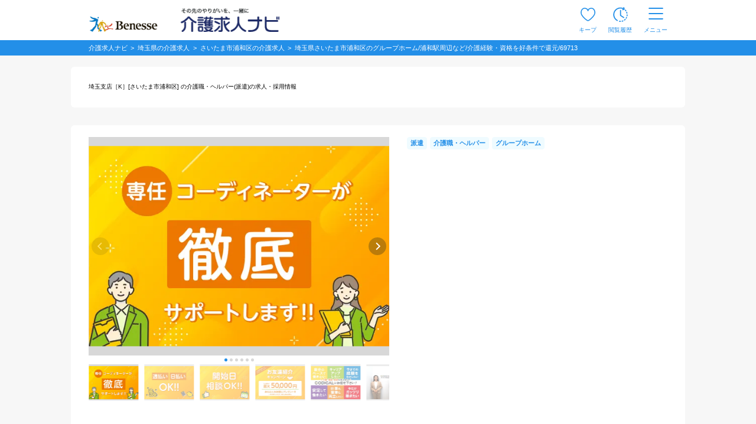

--- FILE ---
content_type: text/html; charset=UTF-8
request_url: https://www.kaigo-kyuujin.com/saitama/saitama/urawa-ku/detail-502822219
body_size: 16186
content:
<!DOCTYPE html>
<!-- dynamic start -->
<!-- csrf-token -->
<meta name="csrf-token" content="y7N1gqed24BcteInUVBAH6rjQWMr1Xx9TlZhfUtX">
<!-- dynamic end -->
<html class="no-js" lang="ja">
<head  >
        <script>
  window.dataLayer = window.dataLayer || [];
</script>    <script>
  window.dataLayer = window.dataLayer || [];
  dataLayer.push({
    prefecture: "埼玉県",
    city: "さいたま市浦和区",
    companyName: "コディカル株式会社",
    officeName: "埼玉支店［K］",
    serviceType: "グループホーム",
    professions: "介護職・ヘルパー",
    employmentType: "派遣",
    contractType: "1",
        salaryType: "時給",
          minSalary: "1700",
                newArrival: "NORMAL",
    publicationStartDate: "2025/04/17",
    lastUpdateDate: "2025/04/24",
    dateOfOpen: "",
    merits: "日勤のみ,夜勤専従,土日祝のみ可,週1日可,週2日可,週3日可,シフト応相談,ダブルワーク可,残業なし,扶養内勤務可,週休2日,土日休み,社会保険完備,正社員登用,資格取得支援あり,研修制度あり,日払い,ブランク可,学歴不問,年齢不問,WEB面接可,初任者研修（ヘルパー2級）,実務者研修（ヘルパー1級/基礎研修）,介護福祉士,介護支援専門員,主任介護支援専門員,社会福祉士,社会福祉主事任用",
    numberOfKeep: "0",
    keepStatus: "",
    loginStatus: "notlogin"
  });
</script>
    <!-- Google Tag Manager -->
    <script>(function(w,d,s,l,i){w[l]=w[l]||[];w[l].push({'gtm.start':
                new Date().getTime(),event:'gtm.js'});var f=d.getElementsByTagName(s)[0],
            j=d.createElement(s),dl=l!='dataLayer'?'&l='+l:'';j.async=true;j.src=
            'https://www.googletagmanager.com/gtm.js?id='+i+dl;f.parentNode.insertBefore(j,f);
        })(window,document,'script','dataLayer','GTM-5L5VHPT');</script>
    <!-- End Google Tag Manager -->
        <meta charset="utf-8">
    <meta name="viewport" content="width=device-width, initial-scale=1.0,maximum-scale=1.0">
    <meta name="robots" content="noindex,follow" />
    <title>埼玉県さいたま市浦和区のグループホーム/浦和駅周辺など/介護経験・資格を好条件で還元/69713|時給1700円～1900円！介護業界で頑張るあなたを全力フォロー！希望時給、働き方、人間関係何でもご相談を◎|[さいたま市浦和区]の介護職・ヘルパー(派遣)の求人・転職情報 | 介護求人ナビ</title>
    <meta name="description" content="埼玉県さいたま市浦和区のグループホーム/浦和駅周辺など/介護経験・資格を好条件で還元/69713|時給1700円～1900円！介護業界で頑張るあなたを全力フォロー！希望時給、働き方、人間関係何でもご相談を◎|[さいたま市浦和区]の介護職・ヘルパー(派遣)の求人・転職情報 | 介護求人ナビ" />
    <meta name="format-detection" content="telephone=no">
    <meta http-equiv="X-UA-Compatible" content="IE=edge">
    <meta name="csrf-token" content="y7N1gqed24BcteInUVBAH6rjQWMr1Xx9TlZhfUtX">
            <link rel="canonical" href="https://www.kaigo-kyuujin.com/saitama/saitama/urawa-ku/detail-502822219">
    
    <link rel="stylesheet" href="/common/css/common.css?noCache=20260119">
    <link rel="stylesheet" href="/common/css/common_offer_detail.css?noCache=20260119">
<link rel="stylesheet" href="/common/css/syousai.css?noCache=20260119">
<link rel="stylesheet" href="/common/css/syousai-add.css?noCache=20260119">
<link rel="stylesheet" href="/common/css/syousai_3.css?noCache=20260119">
<link rel="stylesheet" href="/css/offer_detail/detail.css?noCache=20260119">
            <meta property="og:title" content="埼玉支店［K］"/>
        <meta property="og:type" content="website"/>
        <meta property="og:url" content="https://www.kaigo-kyuujin.com/saitama/saitama/urawa-ku/detail-502822219"/>
        <meta property="og:image" content="https://www.kaigo-kyuujin.com/ComPhoto/_WorkPhoto/700566219/3.jpg">
        <meta property="og:site_name" content="介護求人、転職なら【介護求人ナビ】"/>
        <meta property="og:description" content="埼玉県さいたま市浦和区のグループホーム/浦和駅周辺など/介護経験・資格を好条件で還元/69713|時給1700円～1900円！介護業界で頑張るあなたを全力フォロー！希望時給、働き方、人間関係何でもご相談を◎|[さいたま市浦和区]の介護職・ヘルパー(派遣)の求人・転職情報 | 介護求人ナビ"/>
    </head>
<body>
    <!-- Google Tag Manager (noscript) -->
    <noscript><iframe src="https://www.googletagmanager.com/ns.html?id=GTM-5L5VHPT"
                      height="0" width="0" style="display:none;visibility:hidden"></iframe></noscript>
    <!-- End Google Tag Manager (noscript) -->
<!-- dynamic start -->
<!-- ヘッダー -->
<style>
.keep_parent {
    position: relative;
}
.keep_circle {
	top: -6px;             /* 上端に配置 */
	right: -8px;           /* 右端に配置 */
    background: #ec4646;
    border-radius: 50%;
    width: 18px;
    height: 18px;
    color: #fff;
    font-size: 12px;
    text-align: center;
    z-index: 10;
	position: absolute; /* 絶対位置を指定 */
}
::-webkit-full-page-media, .keep_parent {
    position: relative;
}
::-webkit-full-page-media, .keep_circle {
    top: -5px !important;             /* 上端に配置 */
    right: 3px !important;            /* 右端に配置 */
    background: #ec4646;
    border-radius: 50%;
    width: 18px;
    height: 18px;
    color: #fff;
    font-size: 11px !important;
    text-align: center;
    z-index: 10;
    position: absolute; /* 絶対位置を指定 */
}
/* モバイル版のスタイル */
@media  only screen and (max-width: 768px) {
    .keep_circle {
        top: -6px;
        right: -6px;
        font-size: 11px !important; 
        width: 16px;
        height: 16px;
        text-align: center;
    }
}
/* 画面幅が768px未満の場合 */
@media (max-width: 767px) {
    .pf-header_bland_img {
        height: 70% !important;
        width: 70% !important;
        margin: 10px 1px 1px 1px !important;
        /* margin: 0.75em !important; */
    }
}

/* 画面幅が768px以上の場合 */
@media (min-width: 768px) {
    .pf-header_bland_img {
        height: 80% !important;
        width: 80% !important;
        margin: 1px !important;
        /* margin: 0.75em !important; */
    }
}
</style>
<script>
document.addEventListener('DOMContentLoaded', function() {
    var keepCount = document.getElementById('keep_count');
    if (keepCount != null){
        if (keepCount.innerHTML === '0') {
            keepCount.style.display = 'none';
        } else {
            keepCount.style.display = 'block';
        }
    }
});
</script>
     
    <header id="pf-header" class="pf-header js-fixed-header">
        <div class="pf-header_inner">
            <div class="pf-header_bland">
            <a href="https://www.kaigo-kyuujin.com" class="pf-header_bland_link">
                                    <img src="/common/images/company-logo_2.png" alt="その先のやりがいを、一緒に" class="pf-header_bland_img">
                            </a>
            </div>
            <ul class="pf-header_nav">
                                <li class="pf-header_nav_item keep_parent">
                    <a href="https://www.kaigo-kyuujin.com/likes" class="pf-header_nav_link">
                        <img src="/common/images/ic-favorite.svg" alt="キープ" class="pf-header_nav_icon pf-header_nav_icon--fav">
                        <span class="pf-header_nav_txt">キープ</span>
                                                <div class="keep_circle" id="keep_count" style="display: none;">0</div>
                                            </a>
                </li>
                                    <li class="pf-header_nav_item">
                        <a href="https://www.kaigo-kyuujin.com/history" class="pf-header_nav_link">
                            <img src="/common/images/ic-browse-history.svg" alt="閲覧履歴" class="pf-header_nav_icon">
                            <span class="pf-header_nav_txt">閲覧履歴</span>
                        </a>
                    </li>
                                
                
                                    <li class="pf-header_nav_item">
                        <label for="drawer-state" class="pf-header_nav_link pf-header_nav_link--drawer">
                            <img src="/common/images/ic-menu.svg" alt="メニュー" class="pf-header_nav_icon pf-header_nav_icon--menu">
                            <span class="pf-header_nav_txt">メニュー</span>
                        </label>
                    </li>
                            </ul>
        </div>
        <!-- /.pf-header -->
    </header>
        <div id="pf-drawer" class="pf-drawer">
        <input id="drawer-state" name="drawer-state" type="checkbox" class="pf-drawer_state" tabindex="-1">
        <label class="pf-drawer_bg" for="drawer-state"></label>
        <div class="pf-drawer_inner">
            <div class="pf-drawer_header">
                <label for="drawer-state" class="pf-drawer-label" tabindex="0">
                    <img src="/common/images/ic-close.svg" alt="閉じる">
                </label>
            </div>
            <div class="pf-drawer_body">
                <div class="pf-container pf-container--strong">
                    <div class="pf-container_inner">
                        <div class="pf-comp-005">
                                                            <div class="pf-comp-005">
                                    <div class="pf-drawer_button">
                                        <div class="pf-util_align-center">
                                            <a href="https://www.kaigo-kyuujin.com/new_customer" class="pf-button--001 pf-button--c-secondary">
                                                会員登録
                                            </a>
                                        </div>
                                    </div>
                                </div>
                                                    </div>
                        <div class="pf-comp-005">
                            <div class="pf-ttl_wrap pf-ttl_wrap--001">
                                <p class="pf-ttl">求人を探す</p>
                            </div>
                            <ul class="pf-list">
                                <li class="pf-list_item pf-list_item--arrow">
                                    <div class="pf-list_item_desc">
                                        <div class="pf-list_item_desc_main">
                                            <a href="https://www.kaigo-kyuujin.com" class="pf-list_item_heading">職種から探す</a>
                                        </div>
                                    </div>
                                </li>
                                <li class="pf-list_item pf-list_item--arrow">
                                    <div class="pf-list_item_desc">
                                        <div class="pf-list_item_desc_main">
                                            <a href="/new" class="pf-list_item_heading">新着求人から探す</a>
                                        </div>
                                    </div>
                                </li>
                            </ul>
                        </div>
                        <div class="pf-comp-005">
                            <div class="pf-ttl_wrap pf-ttl_wrap--001">
                                <p class="pf-ttl">転職や仕事について知る</p>
                            </div>
                            <ul class="pf-list">
                                <li class="pf-list_item pf-list_item--arrow">
                                    <div class="pf-list_item_desc">
                                        <div class="pf-list_item_desc_main">
                                            <a href="https://www.kaigo-kyuujin.com/oyakudachi" class="pf-list_item_heading">お役立ち情報</a>
                                        </div>
                                    </div>
                                </li>
                            </ul>
                        </div>
                        <div class="pf-comp-005">
                            <div class="pf-drawer_button">
                                                                    <div class="pf-util_align-center">
                                        <a href="https://www.kaigo-kyuujin.com/login" class="pf-button--001 pf-button--c-primary">
                                            ログイン
                                        </a>
                                    </div>
                                                            </div>
                        </div>
                    </div>
                </div>
                <div class="pf-container">
                    <div class="pf-container_inner">
                        <div class="pf-comp-005">
                            <div class="pf-ttl_wrap pf-ttl_wrap--001">
                                <p class="pf-ttl">キープリスト</p>
                                <a href="https://www.kaigo-kyuujin.com/likes" class="pf-button--002 pf-button--arrow-right">一覧を見る</a>
                            </div>
                                                            <div class="pf-ttl_wrap pf-ttl_wrap--002">
                                    <p class="pf-ttl pf-util_align-center">キープリストに登録されている求人はありません。</p>
                                </div>
                                                    </div>
                        <div class="pf-comp-005">
                            <div class="pf-ttl_wrap pf-ttl_wrap--001">
                                <p class="pf-ttl">閲覧履歴</p>
                                <a href="https://www.kaigo-kyuujin.com/history" class="pf-button--002 pf-button--arrow-right">一覧を見る</a>
                            </div>
                                                        <div class="pf-ttl_wrap pf-ttl_wrap--002">
                                <p class="pf-ttl pf-util_align-center">閲覧履歴はありません</p>
                            </div>
                                                        <ul class="pf-list">
                                <li class="pf-list_item pf-list_item--arrow pf-list_item--strong">
                                    <div class="pf-list_item_desc">
                                        <div class="pf-list_item_desc_main">
                                            <a href="https://www.kaigo-kyuujin.com/guide" class="pf-list_item_heading">はじめての方へ</a>
                                        </div>
                                    </div>
                                </li>
                                <li class="pf-list_item pf-list_item--arrow pf-list_item--strong">
                                    <div class="pf-list_item_desc">
                                        <div class="pf-list_item_desc_main">
                                            <a href="https://www.kaigo-kyuujin.com/faq" class="pf-list_item_heading">よくあるご質問</a>
                                        </div>
                                    </div>
                                </li>
                            </ul>
                            <div class="pf-grid">
                                <div class="pf-grid_col pf-grid_col--flex pf-grid_col--840 pf-util_align-center">
                                    <a href="https://www.kaigo-kyuujin.com/kaigo-recruit" class="pf-button--001">
                                    求人掲載をお考えの方
                                    </a>
                                </div>
                            </div>
                        </div>
                    </div>
                </div>
            </div>
        </div>
        <!-- /#pf-drawer.pf-drawer -->
    </div>
<!-- dynamic end -->
<div class="pf-main">
    
    


	
<div class="pf-main uni-detail">
	<div class="uni-page_header">
		<!-- 掲載可 -->
		<!-- パンくずリスト -->
		<div class="pf-container">
    <div class="pf-sec">
        <div class="pf-breadcrumb js-fixed-breadclumb" style="margin:0">
            <ol class="pf-breadcrumb_inner">
                <li class="pf-breadcrumb_item">
                    <a href="https://www.kaigo-kyuujin.com">
                        <span>介護求人ナビ</span>
                    </a>
                </li>
                
                                    <li class="pf-breadcrumb_item">
                        <a href='https://www.kaigo-kyuujin.com/saitama'>
                            <span>埼玉県の介護求人</span>
                        </a>
                    </li>
                
                
                                    <li class="pf-breadcrumb_item">
                        <a href="https://www.kaigo-kyuujin.com/saitama/saitama/urawa-ku">
                            <span>さいたま市浦和区の介護求人</span>
                        </a>
                    </li>
                                <li class="pf-breadcrumb_item">
                    <span><a>埼玉県さいたま市浦和区のグループホーム/浦和駅周辺など/介護経験・資格を好条件で還元/69713</a></span>
                </li>
            </ol>
        </div>
    </div>
</div>		<!-- パンくずリスト -->

		<div class="pf-container_wrap pf-util_mb-sp--10 pf-util_pb-pc--30 pf-util_pt-pc--46 pf-util_pt-sp--30">
			<div class="pf-container pf-container--box-001">
				<div class="pf-container_inner">
					<div class="uni-page_header_cont">

						<div class="uni-page_header_cont_main">
							<div class="uni-page_header_cont_main_desc">
								<!-- タグ・タイトル -->
								
								<!-- 事業所名 -->
								<h1>
									<span class="pf-txt uni-page_header_cont_main_desc_name">
										<small>埼玉支店［K］[さいたま市浦和区] の介護職・ヘルパー(派遣)の求人・採用情報</small>
									</span>
																	</h1>
							</div><!-- /uni-page_header_cont_main_desc -->

													</div><!-- /uni-page_header_cont_main -->
						
						
					</div><!-- /uni-page_header_cont -->
				</div><!-- /pf-container_inner -->
			</div><!-- /pf-container -->
			<div id="page1"></div><!--TODO:カセットの先頭にidを振るとデザインが悪くなるのでジャンプ用のdivを用意している-->
		</div><!-- /pf-container_wrap pf-util_mb-sp--10 pf-util_pb-pc--30 pf-util_pt-pc--46 pf-util_pt-sp--30 -->
	</div><!-- /uni-page_header -->
	<div class="uni-outline">
		<!-- 特長 -->
		<div class="uni-feature">
			<div class="pf-container_wrap">
				<div class="pf-container pf-container--box-001 pf-util_pt-sp--0 pf-util_pb--0">
					<div class="pf-container_inner pf-container_inner--sp_fill">
						<div class="uni-outline_body">
							<div class="uni-outline_pc-left">
								<!-- KV カルーセル -->
																<div class="uni-kv">
									<div class="pf-container">
										<div class="pf-comp-002">
											<div class="pf-sec js-pf-carousel-detail">
												<div id="kv-carousel" class="pf-carousel pf-carousel--detail js-pf-carousel" data-show-count-pc="1" data-show-count-sp="1" data-carousel-center data-carousel-no-loop>
																										<div class="pf-carousel_container js-pf-carousel-container">
														<div class="pf-carousel_wrap js-pf-carousel-wrap">
																																																																						<div class="pf-carousel_slide js-pf-carousel-slide js-pf-carousel-detail-slide" data-slide="1">
																															<picture>
																	
																																		    																																		    																																		    																		    <source srcset="https://www.kaigo-kyuujin.com/ComPhoto/_WorkPhoto/700566219/img/sp3.webp" type="image/webp">
																																																				    																		    <source srcset="https://www.kaigo-kyuujin.com/ComPhoto/_WorkPhoto/700566219/img/sp3.jpg" type="image/jpeg">
																																																				<img src="https://www.kaigo-kyuujin.com/ComPhoto/_WorkPhoto/700566219/3.jpg" class="pf-img lazyload" alt="コディカル株式会社|埼玉県さいたま市浦和区のグループホーム/浦和駅周辺など/介護経験・資格を好条件で還元/69713">
																</picture>
																															</div>
																																												<div class="pf-carousel_slide js-pf-carousel-slide js-pf-carousel-detail-slide" data-slide="2">
																															<picture>
																	
																																		    																																		    																																		    																		    <source srcset="https://www.kaigo-kyuujin.com/ComPhoto/_WorkPhoto/700566219/img/sp4.webp" type="image/webp">
																																																				    																		    <source srcset="https://www.kaigo-kyuujin.com/ComPhoto/_WorkPhoto/700566219/img/sp4.jpg" type="image/jpeg">
																																																				<img src="https://www.kaigo-kyuujin.com/ComPhoto/_WorkPhoto/700566219/4.jpg" class="pf-img lazyload" alt="コディカル株式会社|埼玉県さいたま市浦和区のグループホーム/浦和駅周辺など/介護経験・資格を好条件で還元/69713">
																</picture>
																															</div>
																																												<div class="pf-carousel_slide js-pf-carousel-slide js-pf-carousel-detail-slide" data-slide="3">
																															<picture>
																	
																																		    																																		    																																		    																		    <source srcset="https://www.kaigo-kyuujin.com/ComPhoto/_WorkPhoto/700566219/img/sp5.webp" type="image/webp">
																																																				    																		    <source srcset="https://www.kaigo-kyuujin.com/ComPhoto/_WorkPhoto/700566219/img/sp5.jpg" type="image/jpeg">
																																																				<img src="https://www.kaigo-kyuujin.com/ComPhoto/_WorkPhoto/700566219/5.jpg" class="pf-img lazyload" alt="コディカル株式会社|埼玉県さいたま市浦和区のグループホーム/浦和駅周辺など/介護経験・資格を好条件で還元/69713">
																</picture>
																															</div>
																																												<div class="pf-carousel_slide js-pf-carousel-slide js-pf-carousel-detail-slide" data-slide="4">
																															<picture>
																	
																																		    																																		    																																		    																		    <source srcset="https://www.kaigo-kyuujin.com/ComPhoto/_WorkPhoto/700566219/img/sp6.webp" type="image/webp">
																																																				    																		    <source srcset="https://www.kaigo-kyuujin.com/ComPhoto/_WorkPhoto/700566219/img/sp6.jpg" type="image/jpeg">
																																																				<img src="https://www.kaigo-kyuujin.com/ComPhoto/_WorkPhoto/700566219/6.jpg" class="pf-img lazyload" alt="コディカル株式会社|埼玉県さいたま市浦和区のグループホーム/浦和駅周辺など/介護経験・資格を好条件で還元/69713">
																</picture>
																															</div>
																																												<div class="pf-carousel_slide js-pf-carousel-slide js-pf-carousel-detail-slide" data-slide="5">
																															<picture>
																	
																																		    																																		    																																		    																		    <source srcset="https://www.kaigo-kyuujin.com/ComPhoto/_WorkPhoto/700566219/img/sp7.webp" type="image/webp">
																																																				    																		    <source srcset="https://www.kaigo-kyuujin.com/ComPhoto/_WorkPhoto/700566219/img/sp7.jpg" type="image/jpeg">
																																																				<img src="https://www.kaigo-kyuujin.com/ComPhoto/_WorkPhoto/700566219/7.jpg" class="pf-img lazyload" alt="コディカル株式会社|埼玉県さいたま市浦和区のグループホーム/浦和駅周辺など/介護経験・資格を好条件で還元/69713">
																</picture>
																															</div>
																																												<div class="pf-carousel_slide js-pf-carousel-slide js-pf-carousel-detail-slide" data-slide="6">
																															<picture>
																	
																																		    																																		    																																		    																		    <source srcset="https://www.kaigo-kyuujin.com/ComPhoto/_WorkPhoto/700566219/img/sp8.webp" type="image/webp">
																																																				    																		    <source srcset="https://www.kaigo-kyuujin.com/ComPhoto/_WorkPhoto/700566219/img/sp8.jpg" type="image/jpeg">
																																																				<img src="https://www.kaigo-kyuujin.com/ComPhoto/_WorkPhoto/700566219/8.jpg" class="pf-img lazyload" alt="コディカル株式会社|埼玉県さいたま市浦和区のグループホーム/浦和駅周辺など/介護経験・資格を好条件で還元/69713">
																</picture>
																															</div>
																																									</div><!-- /pf-carousel_wrap js-pf-carousel-wrap-->
														<span class="swiper-notification" aria-live="assertive" aria-atomic="true"></span>
													</div><!-- /pf-carousel_container js-pf-carousel-container-->
																									<!-- ページネーション -->
																										<div class="js-pf-carousel-pagination"></div>
																										<!-- ナビゲーションボタン -->
																										<div class="pf-carousel_nav pf-carousel_nav--prev swiper-button-prev js-pf-carousel-prev"></div>
													<div class="pf-carousel_nav pf-carousel_nav--next swiper-button-next js-pf-carousel-next"></div>
																																					</div><!-- /pf-carousel pf-carousel--detail js-pf-carousel-->
												<div class="pf-carousel pf-carousel--followed js-pf-carousel" data-show-count-pc="5.5" data-show-count-sp="4.5" data-carousel-follow-target-id="kv-carousel" data-carousel-center="" data-carousel-no-loop="">
																										<div class="pf-carousel_container js-pf-carousel-container">
														<div class="pf-carousel_wrap js-pf-carousel-wrap pf-util_hidden-sp">
																																																																						<div class="pf-carousel_slide js-pf-carousel-slide" data-slide="1">
																															<picture>
																	
																																		    																																		    																																		    																		    <source srcset="https://www.kaigo-kyuujin.com/ComPhoto/_WorkPhoto/700566219/img/sp3.webp" type="image/webp">
																																																				    																		    <source srcset="https://www.kaigo-kyuujin.com/ComPhoto/_WorkPhoto/700566219/img/sp3.jpg" type="image/jpeg">
																																																				<img data-src="https://www.kaigo-kyuujin.com/ComPhoto/_WorkPhoto/700566219/3.jpg" class="pf-img lazyload" alt="コディカル株式会社|埼玉県さいたま市浦和区のグループホーム/浦和駅周辺など/介護経験・資格を好条件で還元/69713">
																</picture>
															</div>
																																												<div class="pf-carousel_slide js-pf-carousel-slide" data-slide="2">
																															<picture>
																	
																																		    																																		    																																		    																		    <source srcset="https://www.kaigo-kyuujin.com/ComPhoto/_WorkPhoto/700566219/img/sp4.webp" type="image/webp">
																																																				    																		    <source srcset="https://www.kaigo-kyuujin.com/ComPhoto/_WorkPhoto/700566219/img/sp4.jpg" type="image/jpeg">
																																																				<img data-src="https://www.kaigo-kyuujin.com/ComPhoto/_WorkPhoto/700566219/4.jpg" class="pf-img lazyload" alt="コディカル株式会社|埼玉県さいたま市浦和区のグループホーム/浦和駅周辺など/介護経験・資格を好条件で還元/69713">
																</picture>
															</div>
																																												<div class="pf-carousel_slide js-pf-carousel-slide" data-slide="3">
																															<picture>
																	
																																		    																																		    																																		    																		    <source srcset="https://www.kaigo-kyuujin.com/ComPhoto/_WorkPhoto/700566219/img/sp5.webp" type="image/webp">
																																																				    																		    <source srcset="https://www.kaigo-kyuujin.com/ComPhoto/_WorkPhoto/700566219/img/sp5.jpg" type="image/jpeg">
																																																				<img data-src="https://www.kaigo-kyuujin.com/ComPhoto/_WorkPhoto/700566219/5.jpg" class="pf-img lazyload" alt="コディカル株式会社|埼玉県さいたま市浦和区のグループホーム/浦和駅周辺など/介護経験・資格を好条件で還元/69713">
																</picture>
															</div>
																																												<div class="pf-carousel_slide js-pf-carousel-slide" data-slide="4">
																															<picture>
																	
																																		    																																		    																																		    																		    <source srcset="https://www.kaigo-kyuujin.com/ComPhoto/_WorkPhoto/700566219/img/sp6.webp" type="image/webp">
																																																				    																		    <source srcset="https://www.kaigo-kyuujin.com/ComPhoto/_WorkPhoto/700566219/img/sp6.jpg" type="image/jpeg">
																																																				<img data-src="https://www.kaigo-kyuujin.com/ComPhoto/_WorkPhoto/700566219/6.jpg" class="pf-img lazyload" alt="コディカル株式会社|埼玉県さいたま市浦和区のグループホーム/浦和駅周辺など/介護経験・資格を好条件で還元/69713">
																</picture>
															</div>
																																												<div class="pf-carousel_slide js-pf-carousel-slide" data-slide="5">
																															<picture>
																	
																																		    																																		    																																		    																		    <source srcset="https://www.kaigo-kyuujin.com/ComPhoto/_WorkPhoto/700566219/img/sp7.webp" type="image/webp">
																																																				    																		    <source srcset="https://www.kaigo-kyuujin.com/ComPhoto/_WorkPhoto/700566219/img/sp7.jpg" type="image/jpeg">
																																																				<img data-src="https://www.kaigo-kyuujin.com/ComPhoto/_WorkPhoto/700566219/7.jpg" class="pf-img lazyload" alt="コディカル株式会社|埼玉県さいたま市浦和区のグループホーム/浦和駅周辺など/介護経験・資格を好条件で還元/69713">
																</picture>
															</div>
																																												<div class="pf-carousel_slide js-pf-carousel-slide" data-slide="6">
																															<picture>
																	
																																		    																																		    																																		    																		    <source srcset="https://www.kaigo-kyuujin.com/ComPhoto/_WorkPhoto/700566219/img/sp8.webp" type="image/webp">
																																																				    																		    <source srcset="https://www.kaigo-kyuujin.com/ComPhoto/_WorkPhoto/700566219/img/sp8.jpg" type="image/jpeg">
																																																				<img data-src="https://www.kaigo-kyuujin.com/ComPhoto/_WorkPhoto/700566219/8.jpg" class="pf-img lazyload" alt="コディカル株式会社|埼玉県さいたま市浦和区のグループホーム/浦和駅周辺など/介護経験・資格を好条件で還元/69713">
																</picture>
															</div>
																																									</div>
													</div>
												</div>
											</div><!-- /pf-sec js-pf-carousel-detail -->
										</div><!-- /pf-comp-002 -->
									</div><!-- /pf-container -->
								</div><!-- /uni-kv -->
								<!-- /KV カルーセル -->

																<!-- 掲載終了 -->
								<div class="uni-closed">
									<div class="pf-container">
										<div class="pf-container_inner">
											<div class="pf-notice pf-notice_c--secondary">
												<p class="pf-notice_txt">
													この求人は掲載が終了しています
												</p>
											</div>
										</div>
									</div>
								</div>
								<!-- /掲載終了 -->
								<!--ks_flg-->

								<!-- 特長 -->
															</div><!-- /uni-outline_pc-left -->

							<div class="uni-outline_pc-right">
								<div class="uni-outline_pc-right_inner">
									<div class="uni-outline_labels pf-util_mb--15">
										<div class="pf-tag_list">
																						<span class="pf-tag pf-tag--c-primary-light">派遣</span>
																																	<span class="pf-tag pf-tag--c-primary-light">介護職・ヘルパー</span>
																																	<span class="pf-tag pf-tag--c-primary-light">グループホーム</span>
																					</div>
									</div>
																		<!-- /($ks_flg == 1 || $view_flg == 1) -->
									<div class="uni-outline_labels pf-util_hidden-pc pf-util_mt--15">
										<div class="pf-tag_list">
																																				<span class="pf-tag">日勤のみ</span>
																									<span class="pf-tag">夜勤専従</span>
																									<span class="pf-tag">土日祝のみ可</span>
																									<span class="pf-tag">週1日可</span>
																									<span class="pf-tag">週2日可</span>
																									<span class="pf-tag">週3日可</span>
																									<span class="pf-tag">シフト応相談</span>
																									<span class="pf-tag">ダブルワーク可</span>
																									<span class="pf-tag">残業なし</span>
																									<span class="pf-tag">扶養内勤務可</span>
																									<span class="pf-tag">週休2日</span>
																									<span class="pf-tag">土日休み</span>
																									<span class="pf-tag">社会保険完備</span>
																									<span class="pf-tag">正社員登用</span>
																									<span class="pf-tag">資格取得支援あり</span>
																									<span class="pf-tag">研修制度あり</span>
																									<span class="pf-tag">日払い</span>
																									<span class="pf-tag">ブランク可</span>
																									<span class="pf-tag">学歴不問</span>
																									<span class="pf-tag">年齢不問</span>
																									<span class="pf-tag">WEB面接可</span>
																									<span class="pf-tag">初任者研修（ヘルパー2級）</span>
																									<span class="pf-tag">実務者研修（ヘルパー1級/基礎研修）</span>
																									<span class="pf-tag">介護福祉士</span>
																									<span class="pf-tag">介護支援専門員</span>
																									<span class="pf-tag">主任介護支援専門員</span>
																									<span class="pf-tag">社会福祉士</span>
																									<span class="pf-tag">社会福祉主事任用</span>
																																	</div>
									</div>
								</div><!-- /uni-outline_pc-right_inner -->
							</div><!-- /uni-outline_pc-right -->
						</div><!-- /uni-outline_body -->
						<div class="uni-outline_labels pf-util_hidden-sp">
							<div class="pf-tag_list">
																											<span class="pf-tag">日勤のみ</span>
																			<span class="pf-tag">夜勤専従</span>
																			<span class="pf-tag">土日祝のみ可</span>
																			<span class="pf-tag">週1日可</span>
																			<span class="pf-tag">週2日可</span>
																			<span class="pf-tag">週3日可</span>
																			<span class="pf-tag">シフト応相談</span>
																			<span class="pf-tag">ダブルワーク可</span>
																			<span class="pf-tag">残業なし</span>
																			<span class="pf-tag">扶養内勤務可</span>
																			<span class="pf-tag">週休2日</span>
																			<span class="pf-tag">土日休み</span>
																			<span class="pf-tag">社会保険完備</span>
																			<span class="pf-tag">正社員登用</span>
																			<span class="pf-tag">資格取得支援あり</span>
																			<span class="pf-tag">研修制度あり</span>
																			<span class="pf-tag">日払い</span>
																			<span class="pf-tag">ブランク可</span>
																			<span class="pf-tag">学歴不問</span>
																			<span class="pf-tag">年齢不問</span>
																			<span class="pf-tag">WEB面接可</span>
																			<span class="pf-tag">初任者研修（ヘルパー2級）</span>
																			<span class="pf-tag">実務者研修（ヘルパー1級/基礎研修）</span>
																			<span class="pf-tag">介護福祉士</span>
																			<span class="pf-tag">介護支援専門員</span>
																			<span class="pf-tag">主任介護支援専門員</span>
																			<span class="pf-tag">社会福祉士</span>
																			<span class="pf-tag">社会福祉主事任用</span>
																								</div>
						</div><!-- /uni-outline_labels pf-util_hidden-sp -->
					</div>
				</div>
			</div>

			<!-- CV -->
						<!-- /CV -->

		</div><!-- /pf-container_wrap -->
	</div><!-- /uni-outline -->
	    <div id = "followtarget" class="uni-feature uni-feature--desc followTargetClassPC">
	        <div class="pf-container_wrap pf-util_pb-pc--60">
            <div class="pf-container pf-container--box-001">
                <div class="pf-container_inner">
                                    </div>
            </div>

			
			
            
			
                
                    
                
                
                                
                                
                                    
								
                                
									
									
                                
								
                                
                                    
                                                    
                                                    
                                                    
                                                    
                                                        
                                                    
                                                    
								
                                
                            
							
							
                            
                                
                            
							
							
                        
						
                    
					
                
				
            
			
        </div>
    </div>

<!-- 募集要項 -->

	<!-- FAQ -->
	<div class="pf-comp-005" style="padding-top:60px">
		<div class="pf-container">
			<div class="pf-container_inner">
				<div class="pf-ttl_wrap pf-ttl_wrap--001">
										<p class="pf-ttl">
												埼玉支店［K］[さいたま市浦和区]の介護職・ヘルパー(派遣社員)の求人・転職情報に関する<strong>よくある質問</strong>
					</p>
									</div>
				<!-- アコーディオン -->
				<div class="pf-qa-box_list">
										<div class="pf-qa-box">
						<div class="pf-ttl_wrap" id="jobinfo_001">
							<h3 class="pf-ttl">埼玉県さいたま市浦和区のグループホーム/浦和駅周辺など/介護経験・資格を好条件で還元/69713[さいたま市浦和区]の介護職・ヘルパー(派遣社員)の給料はどれくらいですか？</h3>
						</div>
						<div class="pf-qa-box_body">
							<p class="pf-txt">
								【時給】<br />
□介護福祉士：1,800～1,900円<br />
□実務者研修（ヘルパー1級）：1,750～1,850円<br />
□初任者研修（ヘルパー2級）：1,700～1,800円<br />
<br />
＊日勤のみでも月収316,000円！<br />
（介護福祉士・月22日×8H）<br />
<br />
【日給】<br />
夜勤1回あたり：30,000円～33,000円<br />
<br />
※保有資格や経験年数、派遣先に応じて時給UP可！<br />
※お給料の日払い＆週払いOK
							</p>
						</div>
					</div>
															<div class="pf-qa-box">
						<div class="pf-ttl_wrap" id="jobinfo_002">
							<h3 class="pf-ttl">埼玉県さいたま市浦和区のグループホーム/浦和駅周辺など/介護経験・資格を好条件で還元/69713[さいたま市浦和区]の介護職・ヘルパー(派遣社員)の勤務時間はどのようになりますか？</h3>
						</div>
						<div class="pf-qa-box_body">
							<p class="pf-txt">
								▼シフト例（派遣先によって異なる）<br />
【早番】7:00～16:00<br />
【日勤】08:30～17:30／9:00～18:00<br />
【遅番】10:00～19:00／11:00～20:00／12:00～21:00<br />
【夜勤】17:00～10:00<br />
※休憩60分（夜勤120分）<br />
<br />
「日勤のみ」「早番専従」「夜勤専従」など<br />
ご希望に応じて調整可能なので、まずはご相談ください♪
							</p>
						</div>
					</div>
									</div>
				<!-- アコーディオン -->
			</div>
		</div>
	</div>
	<!-- /FAQ -->
		<!-- /コディカル株式会社の埼玉県の他の求人 -->

	<div class="pf-container_wrap pf-util_pt--30 pf-util_pb-pc--60">
		<div class="pf-container pf-container--box-001">

			<!-- あなたの閲覧履歴に似ている求人 -->
						<!-- /あなたの閲覧履歴に似ている求人 -->

			<!-- この条件で検索した人が見ている求人(シルバーエッグレコメンド) -->
						<!-- /この条件で検索した人が見ている求人(シルバーエッグレコメンドエリア) -->

						<div class="pf-container_inner pf-util_mt-sp--30">
				<div class="pf-comp-005 pf-util_mb--0">
					<div class="pf-ttl_wrap pf-ttl_wrap--001">
						<h2 class="pf-ttl"><strong>この求人と似た条件から介護職・ヘルパーの求人を探す</strong></h2>
					</div>
					<table class="pf-table--005">
						<tbody>
														<tr>
								<th>
									<p class="pf-txt--003"><small>近隣の駅から探す</small></p>
								</th>
								<td>
									<div class="pf-link_break pf-link_break--noborder">
																				<a href="/saitama/station-id-107-1657"
											class="pf-link pf-txt--003"><small>ＪＲ京浜東北線浦和</small></a>
																				<a href="/saitama/station-id-29-1657"
											class="pf-link pf-txt--003"><small>ＪＲ東北本線浦和</small></a>
																				<a href="/saitama/station-id-100-1657"
											class="pf-link pf-txt--003"><small>ＪＲ高崎線浦和</small></a>
																				<a href="/saitama/station-id-107-2192"
											class="pf-link pf-txt--003"><small>ＪＲ京浜東北線与野</small></a>
																				<a href="/saitama/station-id-111-1657"
											class="pf-link pf-txt--003"><small>ＪＲ湘南新宿ライン浦和</small></a>
																				<a href="/saitama/station-id-107-2193"
											class="pf-link pf-txt--003"><small>ＪＲ京浜東北線北浦和</small></a>
																			</div>
								</td>
							</tr>
																					<tr>
								<th>
									<p class="pf-txt--003"><small>市区町村から探す</small></p>
								</th>
								<td>
									<div class="pf-link_break pf-link_break--noborder">
																				<a href="/saitama/warabi"
											class="pf-link pf-txt--003"><small>蕨市</small></a>
																				<a href="/saitama/hanyu"
											class="pf-link pf-txt--003"><small>羽生市</small></a>
																				<a href="/saitama/hasuda"
											class="pf-link pf-txt--003"><small>蓮田市</small></a>
																				<a href="/saitama/okegawa"
											class="pf-link pf-txt--003"><small>桶川市</small></a>
																				<a href="/saitama/honjo"
											class="pf-link pf-txt--003"><small>本庄市</small></a>
																				<a href="/saitama/ageo"
											class="pf-link pf-txt--003"><small>上尾市</small></a>
																				<a href="/saitama/misato"
											class="pf-link pf-txt--003"><small>三郷市</small></a>
																				<a href="/saitama/kitakatsushika_sugito"
											class="pf-link pf-txt--003"><small>北葛飾郡杉戸町</small></a>
																				<a href="/saitama/soka"
											class="pf-link pf-txt--003"><small>草加市</small></a>
																				<a href="/saitama/fujimino"
											class="pf-link pf-txt--003"><small>ふじみ野市</small></a>
																			</div>
								</td>
							</tr>
																					<tr>
								<th>
									<p class="pf-txt--003"><small>雇用形態から探す</small></p>
								</th>
								<td>
									<div class="pf-link_break pf-link_break--noborder">
																				<a href="/emp-1"
											class="pf-link pf-txt--003"><small>正社員・職員</small></a>
																				<a href="/emp-2"
											class="pf-link pf-txt--003"><small>契約社員・職員</small></a>
																				<a href="/emp-5"
											class="pf-link pf-txt--003"><small>パート・アルバイト</small></a>
																			</div>
								</td>
							</tr>
																					<tr>
								<th>
									<p class="pf-txt--003"><small>サービス形態から探す</small></p>
								</th>
								<td>
									<div class="pf-link_break pf-link_break--noborder">
																				<a href="/satsuki"
											class="pf-link pf-txt--003"><small>サービス付き高齢者向け住宅</small></a>
																				<a href="/shougaishashien"
											class="pf-link pf-txt--003"><small>障がい者支援施設</small></a>
																				<a href="/shougaishagrouphome"
											class="pf-link pf-txt--003"><small>障がい者グループホーム</small></a>
																				<a href="/tokuyou"
											class="pf-link pf-txt--003"><small>特別養護老人ホーム</small></a>
																				<a href="/dayservice"
											class="pf-link pf-txt--003"><small>デイサービス</small></a>
																				<a href="/shortstay"
											class="pf-link pf-txt--003"><small>ショートステイ</small></a>
																				<a href="/roken"
											class="pf-link pf-txt--003"><small>老人保健施設</small></a>
																				<a href="/cihikihoukatsu"
											class="pf-link pf-txt--003"><small>地域包括支援センター</small></a>
																				<a href="/clinic"
											class="pf-link pf-txt--003"><small>クリニック</small></a>
																				<a href="/houmonnyuyoku"
											class="pf-link pf-txt--003"><small>訪問入浴</small></a>
																			</div>
								</td>
							</tr>
																					<tr>
								<th>
									<p class="pf-txt--003"><small>こだわり条件から探す</small></p>
								</th>
								<td>
									<div class="pf-link_break pf-link_break--noborder">
																				<a href="/icon-8"
											class="pf-link pf-txt--003"><small>未経験可</small></a>
																				<a href="/icon-10"
											class="pf-link pf-txt--003"><small>正社員登用</small></a>
																				<a href="/icon-13"
											class="pf-link pf-txt--003"><small>食事補助</small></a>
																				<a href="/icon-40"
											class="pf-link pf-txt--003"><small>年齢不問</small></a>
																				<a href="/icon-43"
											class="pf-link pf-txt--003"><small>WEB面接可</small></a>
																				<a href="/icon-12"
											class="pf-link pf-txt--003"><small>車通勤可</small></a>
																				<a href="/icon-42"
											class="pf-link pf-txt--003"><small>日払い</small></a>
																				<a href="/icon-21"
											class="pf-link pf-txt--003"><small>ダブルワーク可</small></a>
																				<a href="/icon-906"
											class="pf-link pf-txt--003"><small>社会福祉主事任用</small></a>
																				<a href="/icon-20"
											class="pf-link pf-txt--003"><small>ブランク可</small></a>
																			</div>
								</td>
							</tr>
																					<tr>
								<th>
									<p class="pf-txt--003"><small>近隣都道府県から探す</small></p>
								</th>
								<td>
									<div class="pf-link_break pf-link_break--noborder">
																				<a href="/ibaraki"
											class="pf-link pf-txt--003"><small>茨城県</small></a>
																				<a href="/tochigi"
											class="pf-link pf-txt--003"><small>栃木県</small></a>
																				<a href="/gumma"
											class="pf-link pf-txt--003"><small>群馬県</small></a>
																				<a href="/saitama"
											class="pf-link pf-txt--003"><small>埼玉県</small></a>
																				<a href="/chiba"
											class="pf-link pf-txt--003"><small>千葉県</small></a>
																				<a href="/tokyo"
											class="pf-link pf-txt--003"><small>東京都</small></a>
																				<a href="/kanagawa"
											class="pf-link pf-txt--003"><small>神奈川県</small></a>
																			</div>
								</td>
							</tr>
													</tbody>
					</table>
				</div><!-- /pf-comp-005 pf-util_mb--0 -->
			</div>
					</div>
	</div>

    <!--閲覧履歴 -->
        <!-- 閲覧履歴 -->
</div>
 <!-- /err_flg -->
<!-- ログイン時のポップアップ -->
<div id="login-popup" class="popup">
    <div class="popup-content">
        
		<img class="close-btn" src="/common/images/ic_x.svg" alt="Close Icon" 
		style="position: absolute; top: -25px; right: 15px; width: 50px; height: 50px;
		cursor: pointer; z-index: 1000;">
        <p class="popup-message">キープしました!</p>
		<a href="https://www.kaigo-kyuujin.com/likes"  class="popup-btn">キープリストで求人を比較する</a>
    </div>
</div>

<!-- 非ログイン時のポップアップ -->
<div id="not-login-popup" class="popup">
    <div class="popup-content popup-content2">
        
		<img class="close-btn" src="/common/images/ic_x.svg" alt="Close Icon" 
		style="position: absolute; top: -25px; right: 15px; width: 50px; height: 50px;
		cursor: pointer; z-index: 1000;">
        <p class="popup-message">キープしました!</p>
        <p class="popup-message smaill-message">会員登録・ログインすると応募情報の<br>入力がカンタンにできます</p>
        <a href="https://www.kaigo-kyuujin.com/new_customer" class="popup-register-btn">続けて会員登録する（無料）</a> <!-- 登録URLを適切に変更してください -->
        <p class="popup-message smaill-message">介護求人ナビ会員の方</p>
        <a href="https://www.kaigo-kyuujin.com/login" class="popup-login-btn">ログイン</a> <!-- ログインURLを適切に変更してください -->
    </div>
</div>

<div id="loading-popup" style="display: none; position: fixed; top: 0; left: 0; width: 100%; height: 100%; background-color: rgba(0,0,0,0.7); z-index: 9999; text-align: center; padding-top: 20%;">
    <div style="display: inline-flex; align-items: center;">
        <div class="spinner"></div>
        <div style="margin-left: 10px;">更新中...</div>
    </div>
</div>

<!-- お試し勤務のポップアップ -->
<div class="overlay-t" id="trail-popup" style='display:none;'>
  <div class="popup-t">
	<img class="trail-close" id="closePopup" src="/common/images/ic_x.svg" alt="Close Icon" >
    <div class="subject-title">＼ この求人に関心のある方へ ／</div>
    <picture class="trail-img">
        <img id='trail-img' data-src="/images/search/sp_otameshi_popup.svg" class="pf-img lazyload" alt="noimage" src="/images/search/sp_otameshi_popup.svg">
    </picture>
    <button class="action" id="otameshi_popup_detail">詳しく見る</button>
    <label class="checkbox">
      <input type="checkbox" id="dontShowAgain"> 次回から表示しない
    </label>
  </div>
</div>
</div>
    <footer id="pf-footer" class="pf-footer">
        <div class="pf-footer_inner">
            <div class="pf-footer_bland">
                <a href="https://www.kaigo-kyuujin.com" class="pf-footer_bland_link">
                    <span>その先のやりがいを、一緒に</span>
                    <img src="/common/images/footer-logo.png" alt="介護求人ナビ">
                </a>
            </div>
            <div class="pf-footer_main_wrap">
                <ul class="pf-footer_main">
                    <li class="pf-footer_item pf-footer_main_item" style="margin-right: 34px;">
                        <a href="https://www.benesse-careeros.co.jp/company/" class="pf-link--blank" target="_blank">会社概要</a>
                    </li>
                    <li class="pf-footer_item pf-footer_main_item">
                        <a href="https://www.kaigo-kyuujin.com/info/tos.html">ご利用規約</a>
                    </li>
                    <li class="pf-footer_item pf-footer_main_item">
                        <a href="https://www.kaigo-kyuujin.com/faq">よくある質問</a>
                    </li>
                    <li class="pf-footer_item pf-footer_main_item" style="margin-right: 34px;">
                        <a href="https://www.benesse-careeros.co.jp/personal/" class="pf-link--blank" target="_blank" rel="noopener noreferrer">個人情報の取扱いについて</a>
                    </li>
                    <li class="pf-footer_item pf-footer_main_item" style="margin-right: 34px;">
                        <a href="https://www.benesse-careeros.co.jp/sitepolicy/" class="pf-link--blank" target="_blank" rel="noopener noreferrer">サイト利用上の注意</a>
                    </li>
                    <li class="pf-footer_item pf-footer_main_item">
                        <a href="https://www.kaigo-kyuujin.com/contact">お問い合わせ</a>
                    </li>
                    <li class="pf-footer_item pf-footer_main_item">
                        <a href="https://www.kaigo-kyuujin.com/kaigo-recruit">求人・広告掲載のお問い合わせ</a>
                    </li>
                </ul>
            </div>
            <div class="pf-footer_groupsite_wrap">
                <p class="pf-footer_ttl">グループサイト</p>
                <ul class="pf-footer_groupsite">
                    <li class="pf-footer_item pf-footer_groupsite_item" style="border-right:1px solid;padding-right:24px;">
                        <a href="https://www.heartpage.jp/" class="pf-link--blank" target="_blank" style="border-right:none;padding-right:0px;">介護の総合情報冊子：ハートページナビ</a>
                    </li>
                    <li class="pf-footer_item pf-footer_groupsite_item" style="border-right: 1px solid;padding-right: 24px;">
                        <a href="https://www.oasisnavi.jp/" class="pf-link--blank" target="_blank" style="border-right:none;padding-right:0px;">有料老人ホーム・介護施設の検索サイト：オアシス介護</a>
                    </li>
                    <li class="pf-footer_item pf-footer_groupsite_item">
                        <a href="https://www.kaigo-antenna.jp/" class="pf-link--blank" target="_blank">介護情報の総合サイト：介護アンテナ</a>
                    </li>
                </ul>
            </div>
        </div>
        <div class="pf-footer_copyright">
            <small class="pf-footer_copyright_txt">Copyright (C) Benesse Careeros. All rights reserved. 介護求人ナビ</small>
        </div>
    </footer>
<script src="/common/js/libs/jquery-3.6.0.min.js?noCache=20260119"></script>
<script src="/common/js/main_offer_detail.js?noCache=20260119"></script>
<script src="/common/js/silver_click.js?noCache=20260119"></script>
<script src="/common/js/libs/lazyload.min.js?noCache=20260119"></script>


<!-- パンくず用ld+jsonタグstart -->
<script type="application/ld+json">
	{
				"@context": "https://schema.org",
		"@type": "BreadcrumbList",
		"itemListElement": [
											{
					"@type": "ListItem",
					"position": 1,
					"name": "介護求人ナビTOP",
					"item": "https://www.kaigo-kyuujin.com"
				}
																	,{
					"@type": "ListItem",
					"position": 2,
					"name": "埼玉県の介護求人",
					"item": "https://www.kaigo-kyuujin.com/saitama"
				}
																	,{
					"@type": "ListItem",
					"position": 3,
					"name": "さいたま市浦和区の介護求人",
					"item": "https://www.kaigo-kyuujin.com/saitama/saitama/urawa-ku"
				}
														,{
					"@type": "ListItem",
					"position": 4,
					"name": "埼玉県さいたま市浦和区のグループホーム/浦和駅周辺など/介護経験・資格を好条件で還元/69713の介護求人",
					"item": ""
				}
					]
	}
</script>
<!-- パンくず用ld+jsonタグend -->

<script>

	var id = 502822219;


	function ImageUp() { //　マップポップアップ表示
			}

	var keepCount = document.getElementById('keep_count');
	if (keepCount.innerHTML === '0') {
		keepCount.style.display = 'none';
	}
	var isKept = false; // キープされているかどうかのフラグ
	var buttonElement = document.querySelector('.keep-button');

	$(document).ready(function () {
		var buttonElement = $(".js-favorite-1"); // クリックされたボタン要素
		//■『キープする』『キープ中』ボタンを押した時
		$('.js-favorite-1').on('click', function () {
			// ボタンを無効にする
			buttonElement.prop('disabled', true);
			// キープの数を取得
			var countElement = document.querySelector('.keep_circle');
			var count = parseInt(countElement.textContent, 10);


			if ($(".js-favorite-1").hasClass('is-active')) {
					// キープ中の場合、カウントを減らす
					// キープ中の処理
					delFavoriteCallback(id, function () {
						count--;
						buttonElement.removeClass('is-active pf-button--unkeep'); // 両方のクラスを削除
						// キープの数が0の場合、非表示にする
						if (count === 0) {
							countElement.style.display = 'none';
						} else {
							countElement.style.display = 'block';
						}
						// キープの数を更新
						countElement.textContent = count.toString();
						// ボタンを再び有効にする
						buttonElement.prop('disabled', false);
					});


			} else {
				// ローディングポップアップを表示
				// document.getElementById('loading-popup').style.display = 'block';
				$.ajax({
					type:"POST",
					url: "/likes/save_favorite",
					dataType:"json",
					data:{id:id},
					headers: {
						'X-CSRF-TOKEN': $('meta[name="csrf-token"]').attr('content')
					},
				}).done(function(data) {
						if(data['result']){
							// document.getElementById('loading-popup').style.display = 'none';
							if (data['msg'] == '') {
								// キープする場合、カウントを増やす
								count++;
								// キープの数が0の場合、非表示にする
								if (count === 0) {
									countElement.style.display = 'none';
								} else {
									countElement.style.display = 'block';
								}
								popup();//ポップアップ表示
								// キープの数を更新
								countElement.textContent = count.toString();
								buttonElement.addClass('is-active pf-button--unkeep'); // 両方のクラスを追加
								
								$(".js-favorite-1").find('.js-favorite_baloon').addClass('is-active');
								setTimeout($.proxy(function () {
									$(".js-favorite-1").find('.js-favorite_baloon').removeClass('is-active');
								}, this), 2000);
							} else {
								alert(data['msg']);
								
							}
						}

						// ボタンを再び有効にする
						buttonElement.prop('disabled', false);
						return false;
				}).fail(function(msg, status) {
					// document.getElementById('loading-popup').style.display = 'none';
 					console.log(msg);
				});
			}
		});

	//キープを削除する場合
	function delFavoriteCallback(id){
		// ローディングポップアップを表示
		document.getElementById('loading-popup').style.display = 'block';

		$.ajax({
			type:"POST",
			url: "/likes/del_favorite",
			dataType:"json",
			data:{id:id},
			headers: {
				'X-CSRF-TOKEN': $('meta[name="csrf-token"]').attr('content')
			},
			success:function(data) {
				// ローディングポップアップを非表示にする
				location.reload(true);
				if (callback) callback(); // コールバック関数を呼び出す
				document.getElementById('loading-popup').style.display = 'none';
			},
			error: function(jqXHR, textStatus, errorThrown) {
				// エラーが発生した場合も、ローディングポップアップを非表示にする
				document.getElementById('loading-popup').style.display = 'none';
				console.error("AJAX error: ", textStatus, errorThrown);
			}
		});
	}
		//ワンクリック応募のボタンの処理
		$('a[name="offer_oubo"]').on('click', function (e) {
			event.preventDefault();
			$('#frm_offer_oubo').submit();
		});

		// 詳しく聞いてみるボタン
		$('.js-offer_advice').on('click', function(e) {
			dataLayer.push({'event':'sp_detail', 'event_label':$(this).data('event_label')});
			// 所定の遷移先に遷移
			window.location.href = $(this).data('url');
		});
		// お試し勤務
		$('.js-otameshi_advice').on('click', function(e) {
			e.preventDefault();
			const data = {
				event: $(this).data('event_name'),
				event_label: $(this).data('event_label')
			};

			dataLayer.push(data);
			// console.log('dataLayer.push:', data);
			// 所定の遷移先に遷移
    		window.location.href = $(this).attr('href');
		});
	});

	function popup(){
		var userLoggedIn = null;
		if (userLoggedIn) {
 			$('#login-popup').show();
		} else {
			$('#not-login-popup').show();
		}
	}
	$(document).ready(function() {
		// 「×」ボタンをクリックしたときにポップアップを閉じる
		$('.close-btn').on('click', function() {
			$(this).closest('.popup').fadeOut();
		});
	});
	// ポップアップのクローズボタンがクリックされたときの処理
	document.querySelectorAll('.close-btn').forEach(function(btn) {
		btn.addEventListener('click', function() {
			this.closest('.popup').style.display = 'none';
		});
	});
	$(function() {
		$("img.lazyload").lazyload();
	});
</script>
<script src="https://maps-api-ssl.google.com/maps/api/js?key=AIzaSyCwRJMJeBLjMohumV2Jh0_DwmIwDpANxG4&amp;v=3" type="text/javascript" charset="UTF-8"></script>
<script language="JavaScript" type="text/JavaScript">
	var id = 502822219;
	var map;
	var geo;
	function init(value,lat,lon) {

		var mapflg = 1;//経緯度で表示
		if(lat == "" || lon == ""){
			mapflg = 0;//住所で表示
		}
		if(mapflg == 0){
			var latlng = new google.maps.LatLng(36, 138);
		}else{
			var latlng = new google.maps.LatLng(lat, lon);
		}
		var opts = {
			zoom: 14,
			mapTypeId: google.maps.MapTypeId.ROADMAP,
			center: latlng
		};

		map = new google.maps.Map(document.getElementById("myMap"), opts);
		if(mapflg == 0){
			geo = new google.maps.Geocoder();

			var req = {
				address: value
			};
			geo.geocode(req, geoResultCallback);
		}else{
			var marker = new google.maps.Marker({
				position: latlng,
				title:value
			});
			marker.setMap(map);
		}
	}

	function geoResultCallback(result, status) {
		if (status != google.maps.GeocoderStatus.OK) {
			return;
		}
		var latlng = result[0].geometry.location;

		map.setCenter(latlng);

		var marker = new google.maps.Marker({position:latlng, map:map, title:latlng.toString(), draggable:true});

		google.maps.event.addListener(marker, 'dragend', function(event){
			marker.setTitle(event.latLng.toString());
		});
	}
</script>
<script>
// 画面描画字および画面サイズが変更された時に表示高さを設定する
	function resizeWindow() {
			let h = $('.pf-map_inner').outerHeight();
			let w = $('.pf-map_inner').outerWidth();
			if(h == 0){
				h = 304;
			}
			if(w == 0){
				w = 329;
			}
			if (window.innerWidth > 767) { //PC
				h = Math.max(304); 
				w = Math.max(329);
			}
			//最低サイズを設定
			if(h > 304){
				h = 304;
			}
			if(w > 329){
				w = 329;
			}
			$(document).find('#myMap').css('height', h);
			$(document).find('#myMap').css('width', w);
		}

        window.addEventListener('DOMContentLoaded', function() {
            $(function () {
				let latitude = null;
				let longitude = null;

				if (latitude && longitude) {
					init("埼玉県さいたま市浦和区", latitude, longitude);
					$('.pf-map').css({
						'margin-top' : '18px',
						'margin-left' : '0px',
						'margin-right' : '0px',
					});
				} else {
					console.log('latitude or longitude is null');
					// 高さを0に設定する処理
					$('.pf-map').css({
						'margin-top' : '0px',
						'height': '0',
						'width': '0',
						'display': 'none'
					});
				}
				resizeWindow();
            });

            $(window).resize(function() {
                resizeWindow();
            });
        });
</script>
<script>
    $(document).ready(function(){
        const hidePopup = getCookie("hidePopup") === "1";
        const sec = new Date().getSeconds();
        const button = document.getElementById('otameshi_popup_detail'); // 既存のボタン
        let testcase = getCookie("otameshi_popup_detail"); // クッキーから取得
        const otameshi = null;
        
        if (!otameshi) {
            return;
        }
        
        let list_popup = getCookie("otameshi_popup_list"); // クッキーから取得
        if(list_popup === '1'){
            //リストのポップアップを表示する場合、求人詳細での試して転職用ポップアップは、24h非表示とする
            return;
        }

        if (!testcase) {
            // まだ未設定なら現在秒でA/B決定
            const sec = new Date().getSeconds();
            testcase = (sec % 2 == 0) ? 'A' : 'B';
            setCookie("otameshi_popup_detail", testcase, 1); // ✅ 1日保持
        }

        if (button) {
            button.id = (testcase === 'A') ? 'otameshi_popup_detail_a' : 'otameshi_popup_detail_b';
        }

        // 表示されている最初の pf-trail 要素だけ取得
        const firstVisibleTrail = Array.from(document.querySelectorAll(".pf-trail"))
            .find(el => el.offsetParent !== null);
        
        const viewpop = document.querySelectorAll(".otameshi-popup"); // 複数要素対応
        
        if (viewpop.length > 0 && firstVisibleTrail && !hidePopup) {
            const observer = new IntersectionObserver((entries, obs) => {
                entries.forEach(entry => {
                    // 画面最上部に要素が来たとき
                    if (entry.isIntersecting && entry.boundingClientRect.top <= 20) {

                        // ✅ ABテスト処理：奇数秒/偶数秒で画像切替
                        const imgEl = document.getElementById('trail-img');
                        if (imgEl) {
                            if (testcase === 'B') {
                                imgEl.src = "/images/search/sp_otameshi_popup_b.svg";
                                imgEl.setAttribute("data-src", "/images/search/sp_otameshi_popup_b.svg");
                            } else {
                                imgEl.src = "/images/search/sp_otameshi_popup.svg"; // 現状のまま
                                imgEl.setAttribute("data-src", "/images/search/sp_otameshi_popup.svg");
                            }
                        }

                        $("#trail-popup").fadeIn();
                        obs.disconnect(); // 1回のみ表示
                    }
                });
            }, {
                root: null,             // ビューポート基準
                threshold: 0,           // 要素が見え始めた瞬間
                rootMargin: "0px 0px -99% 0px" // 上端がビューポート上端に来た瞬間に発火
            });

            observer.observe(firstVisibleTrail);
        }

        // クッキー取得
        function getCookie(name) {
            let match = document.cookie.match(new RegExp("(^| )" + name + "=([^;]+)"));
            return match ? match[2] : null;
        }

        // クッキー保存
        function setCookie(name, value, days) {
            let expires = "";
            if (days) {
                let date = new Date();
                date.setTime(date.getTime() + (days*24*60*60*1000));
                expires = "; expires=" + date.toUTCString();
            }
            document.cookie = name + "=" + value + expires + "; path=/; SameSite=Lax";
        }

        // チェック切り替え時に即クッキー更新
        $("#dontShowAgain").on("change", function(){
            if ($(this).is(":checked")) {
                setCookie("hidePopup", "1", 31);  // 有効期限31日
            } else {
                setCookie("hidePopup", "0", 31);
            }
        });

        // 閉じるボタン
        $("#closePopup").on("click", function(){
            $("#trail-popup").fadeOut();
        });
        
        // 詳しく見る
        $("#otameshi_popup_detail_a, #otameshi_popup_detail_b").on("click", function(){
            let url = "";
            let para = (testcase === 'A') ? "popup_detail_a" : "popup_detail_b";
            
            // ---- dataLayer push ----
            if (typeof dataLayer !== "undefined") {
                dataLayer.push({
                    'event': 'click_otameshi_popup',
                    'event_label': (testcase === 'A') ? 'detail_a' : 'detail_b'
                });
            }
            
            if (url) {
                const separator = url.includes("?") ? "&" : "?";
                url = `${url}${separator}testcase=${para}`;
                window.location.href = url;
            }
        });
    });
</script>
</body>
</html>


--- FILE ---
content_type: text/css
request_url: https://www.kaigo-kyuujin.com/css/offer_detail/detail.css?noCache=20260119
body_size: 3630
content:
.pf-advice {
    max-width: 450px;
    position: relative;
    margin-inline: auto;
}

.pf-advice .pf-advice__img {
    position: relative;
    padding: 0 15px 30px 15px;
}

.pf-advice .pf-advice__btn {
    position: absolute;
    top: 50%;
    right: 40%;
    transform: translate(50%, -50%);
    max-width: 240px;
}

.pf-advice .pf-partner__img {
    position: relative;
    padding: 0 15px 60px 15px;
    margin-bottom: 20px;
}

.pf-advice .pf-partner__btn {
    position: absolute;
    top: 85%;
    left: 50%;
    transform: translate(-50%, -50%);
    max-width: 300px;
}

@media print, screen and (max-width: 335px) {
    .pf-advice .pf-advice__btn {
        max-width: 200px;
    }
}
.pf-button--unkeep {
    background-color: #238fe8 !important;
    color: #fff !important;
}
.pf-button--footer {
    height: 52px !important;
}
.keep_parent {
    position: relative;
}

/* モバイル版のスタイル */
@media only screen and (max-width: 767px) {
    /* footer_sp_btnをフレックスコンテナとして設定し、子要素を横に並べる */
    .footer_sp_btn {
        display: flex;
        justify-content: space-between; /* 子要素を両端に配置 */
        align-items: center; /* 子要素を中央に垂直揃え */
    }

    /* 応募画面へ進むボタンのスタイル調整 */
    .footer_sp_btn .pf-page-bottom_apply {
        flex-grow: 1; /* 可用空間をすべて取るように伸縮する */
        margin-right: 10px; /* キープするボタンとの間隔 */
    }

    /* キープするボタンのスタイル調整 */
    .footer_sp_btn .pf-page-bottom_fav {
        flex-shrink: 0; /* ボタンが縮小しないように設定 */
        max-width: 32%;
    }

    /* キープするボタン内のテキストとアイコンのスタイル調整 */
    .footer_sp_btn .pf-button--heart span {
        margin-right: 5px; /* アイコンとテキストの間にスペースを追加 */
    }
    .footer_sp_btn .pf-button--heart span {
        font-size: 12px; /* 文字サイズを小さくします */
        margin-right: 5px;
    }
}
/* iphoneSE */
@media only screen and (max-width: 378px) {

    .pf-button--001 {
        padding-bottom: 2px;
        padding-top: 4px;
    }
    /* キープするボタンのアイコンとテキストを縦に配置 */
    .footer_sp_btn .pf-button--heart {
        flex-direction: column;
    }

    .footer_sp_btn .pf-button--heart span.pf-button_txt {
        margin-top: 2px;  /* 上のマージンを調整 */
    }
    .footer_sp_btn .pf-button--heart span {
        font-size: 12px; /* 文字サイズを小さくします */
        margin-right: 5px;
    }
}
/* iphone12pro */
@media only screen and (max-width: 767px) {

    .pf-button--001 {
        padding-bottom: 2px;
        padding-top: 4px;
    }
    /* キープするボタンのアイコンとテキストを縦に配置 */
    .footer_sp_btn .pf-button--heart {
        flex-direction: column;
    }

    .footer_sp_btn .pf-button--heart span.pf-button_txt {
        margin-top: 2px;  /* 上のマージンを調整 */
    }
    .footer_sp_btn .pf-button--heart span {
        font-size: 12px; /* 文字サイズを小さくします */
        margin-right: 5px;
    }
    
    .pf-button--001.pf-button--s-lg {
        line-height: 28px;
    }
    .pf-button--001.pf-button--s-lg strong{
        font-size: 17px;
    }
}
.pf-button--heart::before {
    background-image: url(/common/images/ic-heart_check.svg);
    /* 他のプロパティは変更せずにそのまま */
}

.pf-button--heart.pf-button--unkeep::before {
    /* background-color: #fff; */
    background-image: url(/common/images/ic-heart_check_un.svg) !important; /* キープされていない状態の画像 */
}
.red-btn{
    background-color: #ef3e37 !important;
    border-color: #ef3e37!important;
    color: #fff!important;
}
/* ポップアップ */
.popup {
    display: none;
    position: fixed;
    top: 0;
    left: 0;
    width: 100%;
    height: 100%;
    background-color: rgba(0,0,0,0.7);
    z-index: 1000;
}

/* ポップアップの基本スタイル */
.popup-content {
    width: 344px; /* 必要に応じて変更 */
    max-width: 600px; /* 必要に応じて変更 */
    height: 195px;
    max-height: 600px; /* 必要に応じて変更 */
    text-align: center;
    border-radius: 8px;
    padding: 20px;
    background-color: #fff;
    box-shadow: 0 0 10px rgba(0,0,0,0.3);
    position: fixed;
    top: 50%;
    left: 50%;
    transform: translate(-50%, -50%);
    display: flex;
    flex-direction: column;
    justify-content: center; /* 中央揃え（垂直方向） */
    align-items: center; /* 中央揃え（水平方向） */
}

.popup-content2{
    width: 353px !important; /* 必要に応じて変更 */
    max-width: 600px; /* 必要に応じて変更 */
    height: 287px !important;
    max-height: 600px; /* 必要に応じて変更 */
}
.popup.show {
    opacity: 1;
    visibility: visible;
}
/* ポップアップボタンの基本スタイル */
.popup-btn, .popup-login-btn, .popup-register-btn {
    display: block;
    width: 100%;
    padding: 10px 15px;
    background-color: #238FE8; /* デフォルトの背景色 */
    color: #fff; /* 文字色 */
    font-weight: bold;
    font-size: 16px;
    border: none;
    border-radius: 5px;
    text-align: center;
    cursor: pointer;
    margin-bottom: 10px;
    text-decoration: none;
}


/* ポップアップボタンの基本スタイル */
.popup-btn, .popup-login-btn, .popup-register-btn {
    margin-top: 20px; /* 上部の余白を追加 */
}


.close-btn_backup {
    position: absolute;
    top: -20px; /* 位置を調整 */
    right: 20px;
    color: #fff; /* 透過的な白に設定 */
    background-color: #fff;
    display: inline-block;
    width: 40px; /* ボタンの幅を固定 */
    height: 40px; /* ボタンの高さを固定 */
    line-height: 40px; /* ✖をボタンの中央に配置 */
    text-align: center; /* ✖をボタンの中央に配置 */
    cursor: pointer;
    z-index: 1000;
    border-radius: 50%;
    font-weight: bold;
    font-size: 34px; /* ✖のサイズを大きくする */
    box-shadow: 0 0 5px rgba(0,0,0,0.3);
}



.popup-icon {
    width: 50px;
    margin-bottom: 20px;
}

.popup-message {
    font-size: 24px;
    font-weight: bold;
}

.popup-login-btn, .popup-register-btn {
    display: inline-block;
    margin: 0 10px;
    padding: 10px 20px;
    border-radius: 5px;
    font-size: 16px;
    text-decoration: none;
    transition: background-color 0.3s;
}

.popup-login-btn {
    background-color: #238FE8;
    color: #fff;
}

.popup-register-btn {
    background-color: #ef3e37;  
    color: #ffffff;  
    border: 1px solid #f45b55;

}

.popup-login-btn:hover {
    background-color: #007BCC;
}
.popup-btn:hover {
    background-color: #4da4eb;
}

.popup-register-btn:hover {
    background-color: #f7c4d0;
    color: #e9dddd;
} 

.popup-content .smaill-message {
    font-size: 12px; /* assuming a smaller font size */
    margin: 8px;
}

img.close-btn:hover path {
    fill: red !important;
}

.uni-req-item {
    display: flex;
    justify-content: space-between;
    margin-bottom: 10px; /* 項目間のスペースを調整 */
}
.uni-req-item .label {
    font-weight: bold;
}
.chart {
    text-align: center; /* chartの部分を中央揃えにする */
}

/* CSS */
.pf-table {
    overflow: visible; /* 親要素に適用されている場合 */
}

.pf-table tr, .pf-table td {
    overflow: visible; /* trやtdに適用されている場合 */
    /* 必要に応じて高さを調整 */
    height: auto;
}

.pg-panel-box__chart {
    /* グラフの高さや幅を調整する場合 */
    height: auto;
    width: 100%;
}

.spinner {
    border: 8px solid rgba(255, 255, 255, 0.3);
    border-radius: 50%;
    border-top: 8px solid white;
    width: 50px;
    height: 50px;
    animation: spin 1s linear infinite;
}

@keyframes spin {
    0% { transform: rotate(0deg); }
    100% { transform: rotate(360deg); }
}

#loading-popup {
    font-size: 18px;
    color: white;
    font-weight: bold;
}
.atmstylehead {
    margin: -20px -15px 0px -15px;
    background-color: #238fe8;
    padding: 8px 20px;
}
.atmstyleheadfont{
    color: #fff;
    font-size: 16px;
    font-weight: bold;
    margin-bottom: -20px;
}
.atmstyletitle {
    font-size: 16px;
    font-weight: 600;
    margin-bottom: 15px;
}
.atmstylemain {
    margin-bottom: -20px;
    
}
.atmstylecontents{
    border-bottom: 1px solid #d8d8d8;
    padding: 20px 10px;
    width: 100%;
}
@media screen and (max-width: 767px) {
    .pf-map_inner {
        /* height: 536px !important;  または任意の高さに設定 */
        height: 304px !important;  /* または任意の高さに設定 */
    }
}

@media screen and (max-width: 767px){
    .pf-button--001 {
        padding: 7px 10px;
    }
}

@media only screen and (max-width: 767px) { 
    .pf-button--001.pf-button--c-primary {
        padding: 7px 10px;
    }
}
@media screen and (max-width: 767px){
    .pf-button--middle-02 {
        padding: 13.5px 10px;
    }
}
@media screen and (max-width: 767px){
    .keep-button_footer{
        padding-bottom: 2px;
        padding-top: 4px;
    }
}

/* KKDEV2-1451 介護求人ナビ×キャリオス1DAY連携企画_第二弾の開発 */

@media screen and (min-width: 768px) {
    .pf-cv.pf-cv--type-01 .otameshi-wrap {
        margin-left: -26%;
    }
    .otameshi_img_pc_3 {
        margin-left: 3% !important; /* 左右中央のみ */
        margin-right: auto !important; /* 左右中央のみ */
        margin-bottom: -20px;
    }
}
@media screen and (min-width: 1920px) {
    .pf-cv.pf-cv--type-01 .otameshi-img {
        /* min-width: 650px; */
        /* min-width: 720px; */
    }
}

.pf-partner__img--npb {
    padding-bottom: 0 !important;
}

@media screen and (max-width: 767px) {
    .otameshi_sp_2 {
        margin-top: -5px;
        max-width:350px;
        margin-left: auto !important; /* 左右中央のみ */
        margin-right: auto !important; /* 左右中央のみ */
    }
    .otameshi_sp_3 {
        max-width: 380px !important;
    }
}
@media screen and (min-width: 370px) and (max-width: 380px) {
    .sp_size_se {
        max-width: 336px !important;
    }
    .otameshi_sp_2 {
        margin-top: -5px;
        max-width:350px;
        margin-left: 0px !important; /* 左右中央のみ */
        margin-right: 0px !important; /* 左右中央のみ */
    }
}
@media screen and (min-width: 380px) and (max-width: 390px) {
    .sp_size_se {
        max-width: 346px !important;
    }
}
@media screen and (min-width: 300px) and (max-width: 360px) {
    .sp_size_se {
        max-width: 320px !important;
    }
}
/* KKDEV2-1451 介護求人ナビ×キャリオス1DAY連携企画_第二弾の開発 */
/* お試し勤務用 */
/* 背景のオーバーレイ */
.overlay-t {
  position: fixed;
  top: 0; left: 0;
  width: 100%; height: 100%;
  background: rgba(0,0,0,0.6);
  display: flex;
  justify-content: center;
  align-items: center;
  z-index: 1000;
}
/* ポップアップ本体 */
.popup-t {
  background: #fff;
  border-radius: 8px;
  width: 90%;
  max-width: 353px;
  padding-top: 15px;
  padding-bottom: 15px;
  text-align: center;
  position: relative;
}
.trail-close {
  position: absolute; 
  top: -25px; 
  right: 15px; 
  width: 50px; 
  height: 50px; 
  cursor: pointer; 
  z-index: 1000;
}
.popup-t .action {
  background: #238FE8;
  color: #fff;
  border: none;
  padding: 12px 15px;
  border-radius: 6px;
  font-size: 16px;
  font-weight:bold; 
  cursor: pointer;
  margin-top: 15px;
  width: 90%;
}
.popup-t .checkbox {
  margin-top: 15px;
  font-size: 12px;
  font-weight:bold; 
  color: #333;
  display: flex;
  gap: 6px;
  margin-left: 5%;
}

.subject-title {
  color:#09629F; 
  font-weight:bold; 
  font-size: 14px;
  margin-bottom: 4px;
}


--- FILE ---
content_type: image/svg+xml
request_url: https://www.kaigo-kyuujin.com/common/images/ic-arrow-pc--white.svg
body_size: 114
content:
<svg xmlns="http://www.w3.org/2000/svg" width="6.121" height="9.414" viewBox="0 0 6.121 9.414">
  <path id="パス_56" data-name="パス 56" d="M352.358,26.005l-1.414-1.414,3.293-3.293-3.293-3.293,1.414-1.414,4.707,4.707Z" transform="translate(-350.944 -16.591)" fill="#fff"/>
</svg>


--- FILE ---
content_type: image/svg+xml
request_url: https://www.kaigo-kyuujin.com/common/images/ic_x.svg
body_size: 78
content:
<svg width="51" height="51" xmlns="http://www.w3.org/2000/svg">
    <!-- <circle cx="25.5" cy="25.5" r="25.5" fill="#4b4b4b" /> -->
    <!-- <circle cx="25.5" cy="25.5" r="25.5" fill="#cccccc" /> -->
    <circle cx="25.5" cy="25.5" r="25.5" fill="#999999" />
    <line x1="16" y1="16" x2="35" y2="35" stroke="white" stroke-width="5"/>
    <line x1="16" y1="35" x2="35" y2="16" stroke="white" stroke-width="5"/>
</svg>